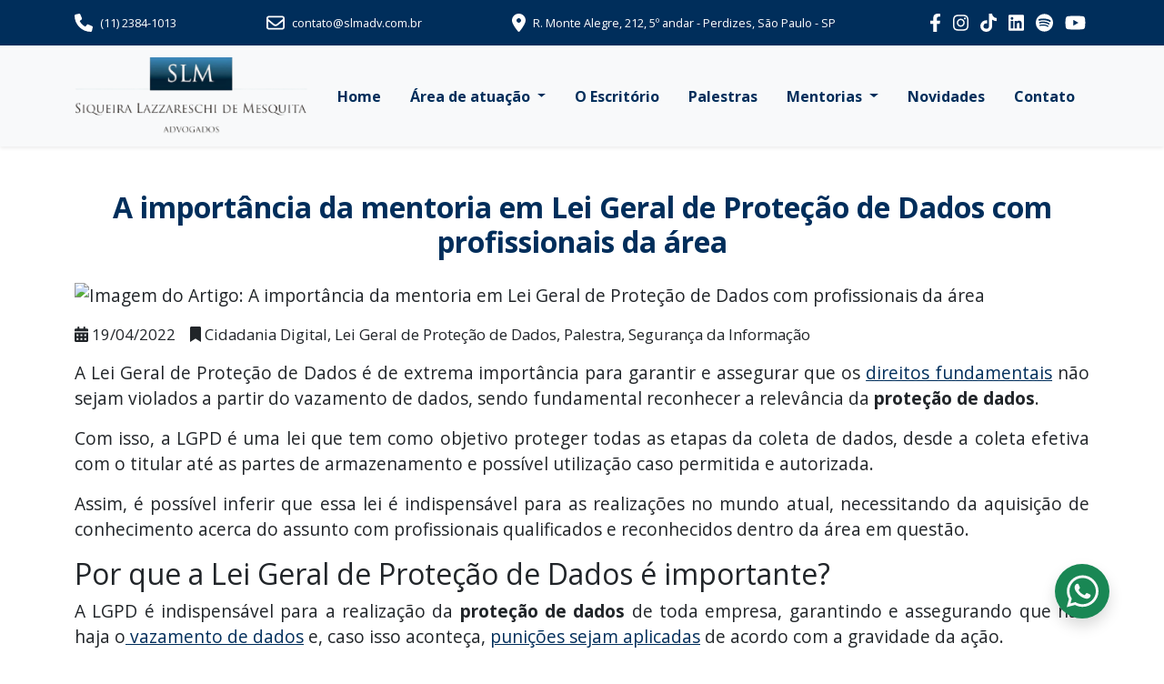

--- FILE ---
content_type: text/html; charset=utf-8
request_url: https://slmadv.com.br/blog/artigo/a-importancia-da-mentoria-em-lei-geral-de-protecao-de-dados-com-profissionais-da-area
body_size: 7992
content:
<!DOCTYPE html><html lang=pt-BR><head><meta charset=utf-8><meta name=viewport content="width=device-width, initial-scale=1"><link rel="shortcut icon" href=/favicon.ico type=image/x-icon><title>A import&#xE2;ncia da mentoria em Lei Geral de Prote&#xE7;&#xE3;o de Dados com profissionais da &#xE1;rea | SLM Advogados Associados</title><meta name=description content="&lt;p>Confira a importância da aquisição do conhecimento a partir de palestras e cursos idealizados por profissionais qualificados e especialistas no assunto para aumentar o sucesso na proteção de dados.&lt;/p>
"><meta name=keywords content=""><meta name=robots content="index, follow"><meta name=googlebot content="index, follow, max-snippet:-1, max-image-preview:large, max-video-preview:-1"><meta name=bingbot content="index, follow, max-snippet:-1, max-image-preview:large, max-video-preview:-1"><meta name=revisit-after content="7 days"><link rel=apple-touch-icon sizes=180x180 href=/apple-touch-icon.png><link rel=icon type=image/png sizes=32x32 href=/favicon-32x32.png><link rel=icon type=image/png sizes=16x16 href=/favicon-16x16.png><link rel=manifest href=/site.webmanifest><link rel=mask-icon href=/safari-pinned-tab.svg color=#347ea7><meta name=apple-mobile-web-app-title content="SLM Advogados Associados"><meta name=application-name content="SLM Advogados Associados"><meta name=msapplication-TileColor content=#ffffff><meta name=theme-color content=#ffffff><link rel=canonical href=https://slmadv.com.br/blog/artigo/a-importancia-da-mentoria-em-lei-geral-de-protecao-de-dados-com-profissionais-da-area><link rel=alternate hreflang=x-default href=https://slmadv.com.br/blog/artigo/a-importancia-da-mentoria-em-lei-geral-de-protecao-de-dados-com-profissionais-da-area><link rel=alternate hreflang=pt-br href=https://slmadv.com.br/blog/artigo/a-importancia-da-mentoria-em-lei-geral-de-protecao-de-dados-com-profissionais-da-area><meta property=og:locale content=pt_BR><meta property=og:type content=website><meta property=og:title content="A importância da mentoria em Lei Geral de Proteção de Dados com profissionais da área | SLM Advogados Associados"><meta property=og:description content="&lt;p>Confira a importância da aquisição do conhecimento a partir de palestras e cursos idealizados por profissionais qualificados e especialistas no assunto para aumentar o sucesso na proteção de dados.&lt;/p>
"><meta property=og:url content=https://slmadv.com.br/blog/artigo/a-importancia-da-mentoria-em-lei-geral-de-protecao-de-dados-com-profissionais-da-area><meta property=og:site_name content="SLM Advogados Associados"><meta property=og:image content=/imgs/logo-slm-advogados.png><meta name=twitter:card content=summary><script type=application/ld+json>{"@context":"https://schema.org","@graph":[{"@type":"CollectionPage","@id":"https://slmadv.com.br/","url":"https://slmadv.com.br/","name":"SLM Advogados Associados","isPartOf":{"@id":"https://slmadv.com.br/#website"},"about":{"@id":"https://slmadv.com.br/o-escritorio"},"description":"Escritório de advocacia fundado em 2006 com uma proposta inovadora ​pela sócia Ana Paula Siqueira Lazzareschi de Mesquita. Atendimento aos clientes com paixão, criatividade, segurança e eficiência.","breadcrumb":{"@id":"https://slmadv.com.br/#breadcrumb"},"inLanguage":"pt-BR"},{"@type":"BreadcrumbList","@id":"https://slmadv.com.br/#breadcrumb","itemListElement":[{"@type":"ListItem","position":1,"name":"Início"}]},{"@type":"WebSite","@id":"https://slmadv.com.br/#website","url":"https://slmadv.com.br/","name":"SLM Advogados Associados","description":"Escritório de advocacia fundado em 2006 com uma proposta inovadora ​pela sócia Ana Paula Siqueira Lazzareschi de Mesquita. Atendimento aos clientes com paixão, criatividade, segurança e eficiência.","publisher":{"@id":"https://slmadv.com.br/blog/#organization"},"potentialAction":[{"@type":"SearchAction","target":{"@type":"EntryPoint","urlTemplate":"https://slmadv.com.br/blog/?s={search_term_string}"},"query-input":"required name=search_term_string"}],"inLanguage":"pt-BR"},{"@type":"Organization","@id":"https://slmadv.com.br/#organization","name":"SLM Advogados Associados","url":"https://slmadv.com.br/","sameAs":["https://www.instagram.com/anapaulasosbullying/","https://www.tiktok.com/@sosbullyingbr","https://www.linkedin.com/in/anapauladireitodigital/","https://www.youtube.com/c/anapaulaSiqueiraLazzareschideMesquita","https://www.facebook.com/slmadvogados/"],"logo":{"@type":"ImageObject","inLanguage":"pt-BR","@id":"https://blog.slmadv.com.br/#/schema/logo/image/","url":"https://blog.slmadv.com.br/wp-content/uploads/2019/09/logoslm-removebg-preview.png","contentUrl":"https://blog.slmadv.com.br/wp-content/uploads/2019/09/logoslm-removebg-preview.png","width":884,"height":282,"caption":"SLM Advogados Associados"},"image":{"@id":"https://blog.slmadv.com.br/#/schema/logo/image/"}}]}</script><link rel=stylesheet href="/lib/bootstrap/dist/css/bootstrap.min.css?v=7ZWbZUAi97rkirk4DcEp4GWDPkWpRMcNaEyXGsNXjLg"><link rel=stylesheet href="/lib/jquery/confirm-v3/dist/jquery-confirm.min.css?v=VxlXnpkS8UAw3dJnlJj8IjIflIWmDUVQbXD9grYXr98"><link rel=preconnect href=https://fonts.googleapis.com><link rel=preconnect href=https://fonts.gstatic.com crossorigin><link href="https://fonts.googleapis.com/css2?family=Open+Sans:wght@400;700&amp;family=Roboto+Slab:wght@400;700&amp;display=swap" rel=stylesheet><link rel=stylesheet href="/css/site.min.css?v=RlehpMI8iqMZYt6jYZx4q68zEhXeiH0m5p_WOQDZrcM"><script>(function(w,d,s,l,i){w[l]=w[l]||[];w[l].push({'gtm.start':new Date().getTime(),event:'gtm.js'});var f=d.getElementsByTagName(s)[0],j=d.createElement(s),dl=l!='dataLayer'?'&l='+l:'';j.async=true;j.src='https://www.googletagmanager.com/gtm.js?id='+i+dl;f.parentNode.insertBefore(j,f);})(window,document,'script','dataLayer','GTM-NRL4XFV');</script><meta name=adopt-website-id content=0a8c8e92-8448-4244-887a-59d1b4718821><script src="//tag.goadopt.io/injector.js?website_code=0a8c8e92-8448-4244-887a-59d1b4718821" class=adopt-injector></script><body><noscript><iframe src="https://www.googletagmanager.com/ns.html?id=GTM-NRL4XFV" height=0 width=0 style=display:none;visibility:hidden></iframe></noscript><address class="header-info d-lg-flex align-items-center text-white mb-0 d-none bg-primary"><div class="container d-flex justify-content-between align-items-center"><span class="d-flex align-items-center"> <i class="fa-solid fa-phone fs-5 me-2"></i><a href=tel:+551123841013 rel=nofollow class="text-white text-decoration-none">(11) 2384-1013</a> </span> <span class="d-flex align-items-center"> <i class="fa-regular fa-envelope fs-5 me-2"></i><a href=mailto:contato@slmadv.com.br rel=nofollow class="text-white text-decoration-none">contato@slmadv.com.br</a> </span> <span class="d-flex align-items-center"> <i class="fa-solid fa-location-dot fs-5 me-2"></i><a href=https://goo.gl/maps/fniQ1utqenhoZ6Dm8 target=_blank rel=nofollow class="text-white text-decoration-none">R. Monte Alegre, 212, 5º andar - Perdizes, São Paulo - SP</a> </span><div class=fs-5><a href="https://www.facebook.com/slmadvogados/" target=_blank rel=nofollow class="px-1 text-white text-decoration-none" aria-label="Facebook da SLM Advogados Associados"> <i class="fa-brands fa-facebook-f"></i> </a> <a href="https://www.instagram.com/anapaulasosbullying/" target=_blank rel=nofollow class="px-1 text-white text-decoration-none" aria-label="Instagram da SLM Advogados Associados"> <i class="fa-brands fa-instagram"></i> </a> <a href=https://www.tiktok.com/@sosbullyingbr target=_blank rel=nofollow class="px-1 text-white text-decoration-none" aria-label="TikTok da SLM Advogados Associados"> <i class="fa-brands fa-tiktok"></i> </a> <a href="https://www.linkedin.com/in/anapauladireitodigital/" target=_blank rel=nofollow class="px-1 text-white text-decoration-none" aria-label="LinkedIn da SLM Advogados Associados"> <i class="fa-brands fa-linkedin"></i> </a> <a href=https://open.spotify.com/show/3PFzk5u0IUmWZZ3svtJiUT target=_blank rel=nofollow class="px-1 text-white text-decoration-none" aria-label="Podcast no Spotify da Ana Paula Siqueira"> <i class="fa-brands fa-spotify"></i> </a> <a href=https://www.youtube.com/c/anapaulaSiqueira%20Lazzareschi%20de%20Mesquita target=_blank rel=nofollow class="px-1 text-white text-decoration-none" aria-label="Canal do YouTube da SLM Advogados Associados"> <i class="fa-brands fa-youtube"></i> </a></div></div></address><header class="sticky-top shadow-sm"><nav class="navbar navbar-expand-lg bg-light"><div class=container><a class=navbar-brand href="/"> <img src=/imgs/logo-slm-advogados.png class=img-fluid alt="Logo da SLM Advogados Associados"> </a> <button class=navbar-toggler type=button data-bs-toggle=collapse data-bs-target=#navbarSupportedContent aria-controls=navbarSupportedContent aria-expanded=false aria-label="Toggle navigation"> <span class=navbar-toggler-icon></span> </button><div class="collapse navbar-collapse text-end" id=navbarSupportedContent><ul class="navbar-nav mx-lg-auto me-lg-0 me-auto mb-2 mb-lg-0 text-center"><li class=nav-item><a class="nav-link fw-bold px-xl-3" href="/">Home</a><li class="nav-item dropdown"><a class="nav-link fw-bold px-xl-3 text-nowrap dropdown-toggle" href=# role=button data-bs-toggle=dropdown aria-expanded=false> Área de atuação </a><ul class="dropdown-menu py-0 rounded-0 shadow mx-auto text-start dropdown-menu-nav1"><li><a class="dropdown-item py-1 small-2 text-wrap" href=/area-atuacao/analise-situacao-atual>Análise da situação atual</a><li><a class="dropdown-item py-1 small-2 text-wrap" href=/area-atuacao/auditoria-sped>Auditoria SPED</a><li><a class="dropdown-item py-1 small-2 text-wrap" href=/area-atuacao/suporte-legal-administracao-tributaria>Suporte legal (presencial ou virtual) de administração tributária</a><li><a class="dropdown-item py-1 small-2 text-wrap" href=/area-atuacao/carga-tributaria-futura>Carga tributária futura</a><li><a class="dropdown-item py-1 small-2 text-wrap" href=/area-atuacao/consultivo-fiscal-digital>Consultivo fiscal digital</a><li><a class="dropdown-item py-1 small-2 text-wrap" href=/area-atuacao/direito-seguranca-informacao-privacidade>Direito da segurança da informação e privacidade</a><li><a class="dropdown-item py-1 small-2 text-wrap" href=/area-atuacao/consultoria-tributaria-digital>Consultoria tributária digital</a><li><a class="dropdown-item py-1 small-2 text-wrap" href=/area-atuacao/contencioso-tributario>Contencioso tributário</a><li><a class="dropdown-item py-1 small-2 text-wrap" href=/area-atuacao/crimes-informaticos>Crimes informáticos</a><li><a class="dropdown-item py-1 small-2 text-wrap" href=/area-atuacao/direito-digital-empresarial>Direito digital empresarial</a><li><a class="dropdown-item py-1 small-2 text-wrap" href=/area-atuacao/lgpd-lei-geral-protecao-dados>LGPD – Lei Geral de Proteção de Dados</a><li><a class="dropdown-item py-1 small-2 text-wrap" href=/area-atuacao/direito-midiatico-e-marketing>Direito midiático e do marketing</a><li><a class="dropdown-item py-1 small-2 text-wrap" href=https://anapaulasiqueira.kpages.online/escolablindada360-slm target=_blank rel="noreferrer noopener">Direito Educacional</a></ul><li class=nav-item><a class="nav-link fw-bold px-xl-3 text-nowrap" href=/o-escritorio>O Escritório</a><li class=nav-item><a class="nav-link fw-bold px-xl-3" href=/palestras>Palestras</a><li class="nav-item dropdown"><a class="nav-link fw-bold px-xl-3 text-nowrap dropdown-toggle" href=# role=button data-bs-toggle=dropdown aria-expanded=false> Mentorias </a><ul class="dropdown-menu py-0 rounded-0 shadow mx-auto text-start dropdown-menu-nav1"><li><a class="dropdown-item py-1 small-2 text-wrap" href=https://anapaulasiqueira.kpages.online/mentoriaantibullying-slm target=_blank rel="noreferrer noopener">Antibullying</a><li><a class="dropdown-item py-1 small-2 text-wrap" href=https://anapaulasiqueira.kpages.online/mentorialgpd-slm target=_blank rel="noreferrer noopener">LGPD</a></ul><li class=nav-item><a class="nav-link fw-bold px-xl-3" href=/blog>Novidades</a><li class=nav-item><a class="nav-link fw-bold px-xl-3" href=/contato>Contato</a></ul></div></div></nav></header><main role=main class="container-fluid p-0"><article class="container blog mb-5"><div class="row py-5"><div class="col-12 mb-3 text-center"><h1 class="h2 fw-bold text-primary">A importância da mentoria em Lei Geral de Proteção de Dados com profissionais da área</h1></div><div class="col-12 mb-3"><img src=https://mobcintra.com.br/blog_slmadv/wp-content/uploads/2022/04/LGPD-Veja-3-Direitos-Que-Todo-Brasileiro-Tem-E-Precisa-Saber.jpg class="w-100 img-fluid rounded" alt="Imagem do Artigo: A importância da mentoria em Lei Geral de Proteção de Dados com profissionais da área" loading=lazy></div><div class="col-12 mb-3"><p class=mb-0><small class="text-dark d-flex align-items-center"> <i class="fa-solid fa-calendar-days me-1"></i> <span> 19/04/2022 </span> <i class="fa-solid fa-bookmark ms-3 me-1"></i> <span> Cidadania Digital, Lei Geral de Prote&#xE7;&#xE3;o de Dados, Palestra, Seguran&#xE7;a da Informa&#xE7;&#xE3;o </span> </small></div><div class="col-12 mb-3" style=text-align:justify><p>A Lei Geral de Proteção de Dados é de extrema importância para garantir e assegurar que os <a href="https://classnet.tech/lgpd-veja-3-direitos-que-todo-brasileiro-tem-e-precisa-saber/">direitos fundamentais</a> não sejam violados a partir do vazamento de dados, sendo fundamental reconhecer a relevância da <strong>proteção de dados</strong>.<p>Com isso, a LGPD é uma lei que tem como objetivo proteger todas as etapas da coleta de dados, desde a coleta efetiva com o titular até as partes de armazenamento e possível utilização caso permitida e autorizada.<p>Assim, é possível inferir que essa lei é indispensável para as realizações no mundo atual, necessitando da aquisição de conhecimento acerca do assunto com profissionais qualificados e reconhecidos dentro da área em questão.<h2 class=wp-block-heading id=h-por-que-a-lei-geral-de-prote-o-de-dados-importante>Por que a Lei Geral de Proteção de Dados é importante?</h2><p>A LGPD é indispensável para a realização da <strong>proteção de dados</strong> de toda empresa, garantindo e assegurando que não haja o<a href=https://www.youtube.com/shorts/URPEYJEsW4U> vazamento de dados</a> e, caso isso aconteça, <a href="https://classnet.tech/punicoes-contra-violacoes-da-protecao-de-dados-serao-aplicadas-em-2022-de-acordo-com-lei/">punições sejam aplicadas</a> de acordo com a gravidade da ação.<p>Diante disso, é possível inferir que essa lei consegue regulamentar todas as etapas que circulam o processo dos dados, começando com a coleta correta, armazenamento correto, tratamento efetivo e compartilhamento seguro.<p>Ao se referir aos dados pessoais, podemos entender como as informações do nome, telefone, email, endereço, profissão, número do CPF, número da identidade e todos os outros dados relacionados às pessoas naturais.<p>Desse modo, a Lei Geral de Proteção de Dados garante que esses dados fornecidos pelo titular sejam utilizados apenas para o objetivo para o qual eles foram entregues em primeiro lugar.<p>Nesse contexto, de acordo com a Diretora de Inovação Dra. Ana Paula “a <strong>proteção de dados é essencial</strong> para não violar os direitos fundamentais que todos os seres humanos possuem e adquirem a partir da data do nascimento”.<p>Portanto, fica evidente a imensa importância que essa lei possui no dia a dia da sociedade atual, assegurando todos os aspectos que ela protege e garante e evitando que<a href="https://classnet.tech/lgpd-sai-mais-barato-se-adequar-a-lei-do-que-receber-multas/"> multas e processos </a>surjam nessa esfera.<h2 class=wp-block-heading>Por que é essencial a aquisição de conhecimento com profissionais especializados?</h2><p>Ao estabelecer a relevância da Lei Geral de Proteção de Dados, fica explícita a necessidade de adquirir e aperfeiçoar o conhecimento sobre o assunto com profissionais especialistas.<p>Ao acessar as palestras e cursos com pessoas qualificadas e renomadas na área específica do assunto, conseguimos ter acesso à informação sobre a <a href="https://www.youtube.com/watch?v=h0-LD81IEsU">LGPD </a>e todas as ramificações desta a partir de fontes confiáveis.<p>Com a globalização e o constante bombardeamento de informações a todo segundo nas redes sociais e outras facetas do mundo digital, a disseminação de notícias falsas relacionadas a tudo do mundo cresceu de forma exponencial.<p>Sendo assim, destaca – se a importância de assegurar a veracidade dos assuntos comentados e <a href="https://www.youtube.com/watch?v=_do-nJDXn_c&amp;feature=youtu.be">obter o conhecimento </a>sempre a partir de profissionais da área de<strong> proteção de dados</strong>, visando se ater às notícias verdadeiras.<p>Em vista disso, é possível inferir que profissionais como a Dra. Ana Paula Siqueira, com um currículo excepcional e diferenciado, são exemplos de pessoas profissionais competentes e especializadas.<p>Além da formação acadêmica exemplar, a Dra. Ana Paula também possui 22 anos de experiência na área da prática jurídica em Direito Digital, tendo uma carreira renomada nesse âmbito e sendo plenamente capaz de oferecer <a href="https://classnet.tech/qual-a-importancia-da-palestra-sobre-bullying-na-escola/">palestras </a>e cursos sobre essa parte do direito e todas as leis que a permeiam, a exemplo da <a href="https://classnet.tech/palestras-sobre-cyber-bullying/">https://classnet.tech/palestras-sobre-cyber-bullying/</a> .<p>Por tudo isso, pode – se concluir que a proteção de dados e a LGPD são elementos essenciais a serem implantados no dia a dia das empresas e na sociedade como um todo, <a href="https://www.youtube.com/watch?v=0gIyCpizCm4">prevenindo</a> esses fatos e precisando da intervenção de profissionais qualificados nessa área para o sucesso da aquisição do conhecimento.<p><strong>Dra. Ana Paula Siqueira</strong><p>A Dra. Ana Paula Siqueira, é especialista em direito digital e Diretora de Inovação da Class Net Treinamentos e Educação Digital. Ela é graduada em Direito e pós-graduada em Direito Empresarial pela Universidade Presbiteriana Mackenzie. Mestre e Doutoranda pela PUC/SP.<p>A autora do livro “Comentários à Lei do Bullying 13.185/15”, vencedora do Prêmio Lumen 2018 de Responsabilidade Social com o seu programa “Proteja-se dos prejuízos do Cyberbullying” e Prêmio Selo De Referência Nacional 2019 – ANEC.<p><a href="https://classnet.tech/contato/">Entre em contato</a><p>Todos os cursos e palestras da ClassNet fornecem aos participantes certificado apto a comprovar o cumprimento da Lei do Bullying, nº 13.185/15, e da Lei de Diretrizes e Bases da Educação, nº 9394/96 artigo 12, incisos IX e X.<p>Para ter o Programa de Combate ao Bullying com muita interação lúdica sobre bullying na sua escola <a href="https://classnet.tech/curso-antibullying-para-professores/">clique aqui </a>acima para entrar em contato ou envie mensagens no <a href="https://api.whatsapp.com/send?phone=5511948282711&amp;text=Eu%20te%20ensino%20a%20aplicar%20a%20LGPD%20de%20forma%20simples%20M%C3%A9todo%20LGPD%20Blindado">WhatsApp </a>11-94828-2711<p>Se preferir pode ligar para: (11) 3876-0361 ou mandar um e-mail para: <a href=mailto:contato@classtech.tech>contato@classtech.tech</a><p><strong>Siga-nos nas redes sociais</strong><p><a href=https://www.facebook.com/anapaulalgpd>Facebook</a><p><a href=https://br.linkedin.com/in/ana-paula-siqueira-lazzareschi-mesquita-3212338b>LinkedIn</a><p><a href="https://www.instagram.com/anapaulalgpd/">Instagram</a><p><a href="http://: https://www.youtube.com/channel/UCOK9CKkNTUp_tAdn79kBe4A">YouTube</a></div></div><div class="row py-5"><div class=col-12><a href=javascript:history.back() class=text-primary><span aria-hidden=true>&laquo;</span> Voltar para o blog</a></div></div></article><div class="py-5 text-bg-primary bg-primary bg-opacity-75 shadow-footer-sm"><div class=container><div class="d-flex justify-content-between align-items-center"><b> <a href=/contato class="text-white text-decoration-none"> Entre em contato com o escritório Siqueira Lazzareschi de Mesquita Advogados </a> </b> <a href=/contato class="btn btn-lg btn-primary text-nowrap ms-5"> Contato <i class="fa-solid fa-right-long me-1"></i> </a></div></div></div><div id=btWhatsapp class="bg-success rounded-circle text-center shadow" data-bs-toggle=tooltip data-bs-html=true data-bs-title="Fale conosco&lt;br>pelo &lt;b>Whatsapp&lt;/b>"><a class="text-light p-0" href="https://api.whatsapp.com/send/?phone=5511948282711&amp;text=" target=_blank rel=nofollow aria-label="Entre em contato pelo WhatsApp da SLM Advogados Associados"> <i class="fa-brands fa-whatsapp"></i> </a></div></main><footer class="footer text-bg-primary bg-primary shadow-footer-sm pb-5 pb-sm-0"><div class=container><div class="pb-4 pt-5"><div class=row><div class="col-12 col-md-9"><div class=row><div class="col-12 col-xl-4 mb-4"><span class="d-flex align-items-center justify-content-center justify-content-md-start"> <i class="fa-solid fa-location-dot fs-3 me-2"></i> <a href=https://goo.gl/maps/fniQ1utqenhoZ6Dm8 target=_blank rel=nofollow class="small text-white text-decoration-none">R. Monte Alegre, 212, 5º andar<br>Perdizes, São Paulo - SP</a> </span></div><div class="col-12 col-xl-4 mb-4"><span class="d-flex align-items-center justify-content-center justify-content-md-start"> <i class="fa-regular fa-envelope fs-3 me-2"></i> <a href=mailto:contato@slmadv.com.br rel=nofollow class="small text-white text-decoration-none">contato@slmadv.com.br</a> </span></div><div class="col-12 col-xl-4 mb-4"><span class="d-flex align-items-center justify-content-center justify-content-md-start"> <i class="fa-solid fa-phone fs-3 me-2"></i> <a href=tel:+551123841013 rel=nofollow class="small text-white text-decoration-none">(11) 2384-1013</a> </span></div></div></div><div class="col-12 col-md-3 text-center text-md-start"><p class="fs-5 mb-2"><a href=/contato class="text-white text-decoration-none">Contate-nos</a><p class="small mb-2"><a href=/files/politica-de-privacidade-SLM-Advogados.pdf target=_blank asp-append-version=true class="text-white text-decoration-none">Política de Privacidade</a><p class="small mb-2"><a href=/politica-de-atendimento class="text-white text-decoration-none">Política de Atendimento</a><p class="small mb-2"><a href=/politica-de-seguranca-da-informacao class="text-white text-decoration-none">Política de Segurança da Informação</a><p class="small mb-2"><a href=/politica-de-igualdade-e-nao-discriminacao class="text-white text-decoration-none">Política de Igualdade e Não Discriminação</a><p class="small mb-2"><a href=/politica-de-retencao class="text-white text-decoration-none">Política de Retenção e Descarte De Dados Pessoais</a><p class="small mb-2"><a href=/termos-de-uso class="text-white text-decoration-none">Termos de uso</a><p class="small mb-2"><a href=/codigo-de-etica class="text-white text-decoration-none">Código de Ética</a><p class="small mb-2"><a href=/manual-antifraude class="text-white text-decoration-none">Manual Antifraude</a><p class="small mb-2"><a href=/portal-do-titular class="text-white text-decoration-none">Portal do Titular</a></div></div></div><div class="row align-items-center border-top border-opacity-50 border-white pt-4 pb-3"><div class="col-12 text-center text-md-start col-md-9"><span class="text-white-50 small px-4 px-md-0"> &copy; 2026 - Todos os direitos reservados - SLM Advogados Associados </span></div><div class="col-12 text-center text-md-right mt-3 mt-md-0 col-md-3 fs-5"><a href="https://www.facebook.com/slmadvogados/" target=_blank rel=nofollow class="px-1 text-white-50 text-decoration-none" aria-label="Facebook da SLM Advogados Associados"> <i class="fa-brands fa-facebook-f"></i> </a> <a href="https://www.instagram.com/anapaulasosbullying/" target=_blank rel=nofollow class="px-1 text-white-50 text-decoration-none" aria-label="Instagram da SLM Advogados Associados"> <i class="fa-brands fa-instagram"></i> </a> <a href=https://www.tiktok.com/@sosbullyingbr target=_blank rel=nofollow class="px-1 text-white-50 text-decoration-none" aria-label="TikTok da SLM Advogados Associados"> <i class="fa-brands fa-tiktok"></i> </a> <a href="https://www.linkedin.com/in/anapauladireitodigital/" target=_blank rel=nofollow class="px-1 text-white-50 text-decoration-none" aria-label="LinkedIn da SLM Advogados Associados"> <i class="fa-brands fa-linkedin"></i> </a> <a href=https://open.spotify.com/show/3PFzk5u0IUmWZZ3svtJiUT target=_blank rel=nofollow class="px-1 text-white-50 text-decoration-none" aria-label="Podcast no Spotify da Ana Paula Siqueira"> <i class="fa-brands fa-spotify"></i> </a> <a href=https://www.youtube.com/c/anapaulaSiqueira%20Lazzareschi%20de%20Mesquita target=_blank rel=nofollow class="px-1 text-white-50 text-decoration-none" aria-label="Canal do YouTube da SLM Advogados Associados"> <i class="fa-brands fa-youtube"></i> </a></div></div></div></footer><div class="modal fade" id=imagemModal tabindex=-1><div class="modal-dialog modal-dialog-centered"><div class="modal-content position-relative" style=background-color:transparent;border:none><div class=close-btn data-bs-dismiss=modal style=position:absolute;top:0;right:12px;color:white;font-size:2rem;cursor:pointer;z-index:1056>&times;</div><div class="modal-body bg-dark rounded text-center"><a href="https://api.whatsapp.com/send?phone=5511948282711&amp;text=" target=_blank rel=nofollow> <img src=/imgs/pop-up.png class="img-fluid py-4" style=width:90% alt=NR-1> </a></div></div></div></div><script src="/lib/bootstrap/dist/js/bootstrap.bundle.min.js?v=wMCQIK229gKxbUg3QWa544ypI4OoFlC2qQl8Q8xD8x8"></script><script src="/lib/jquery/jquery-3.6.1.min.js?v=o88AwQnZB-VDvE9tvIXrMQaPlFFSUTR-nldQm1LuPXQ"></script><script src="/lib/jquery/jquery.mask.min.js?v=bqbrxYzTBqJ3oC5LHm2iDu-MJF52-ZYNXuEy2vD-chk"></script><script src="/lib/fontawesome/6.1.1/js/all.min.js?v=hzXGCdRlrCnXm9KE5_CL_nd33nfEdDypa7VShNBBp4U"></script><script src="/lib/sweetalert/sweetalert.min.js?v=69eSJ9LZNs4_T2LbGsVXiowaE-ryJHUmU4M3Tiet4g0"></script><script src="/lib/js-cookie/js.cookie.js?v=fSOF1sQ7YWzpm5g9GTJEMuHwRVYeXuKA1RgI-Y-FJkQ"></script><script src="/js/site.min.js?v=xFDLyjxX3kdidgRPNHKbrXgTQNjFSSFQ2tzW_3mttKk"></script>

--- FILE ---
content_type: text/css
request_url: https://slmadv.com.br/css/site.min.css?v=RlehpMI8iqMZYt6jYZx4q68zEhXeiH0m5p_WOQDZrcM
body_size: 1063
content:
:root{--bs-blue:#002e5b;--bs-primary:#002e5b;--bs-link-color:#002e5b;--bs-primary-rgb:0,46,91}.navbar-nav{--bs-nav-link-color:#002e5b}.dropdown-menu{--bs-dropdown-link-active-bg:#002e5b}a:hover{--bs-link-hover-color:#3c87b8}.btn-primary{--bs-btn-bg:#002e5b;--bs-btn-border-color:#002e5b;--bs-btn-hover-bg:#3c87b8;--bs-btn-hover-border-color:#3c87b8;--bs-btn-active-bg:#3c87b8;--bs-btn-active-border-color:#3c87b8;--bs-btn-disabled-bg:#002e5b;--bs-btn-disabled-border-color:#002e5b}body{font-family:'Open Sans',sans-serif;overflow-y:scroll;overflow-x:hidden}input:-webkit-autofill,input:-webkit-autofill:hover,input:-webkit-autofill:focus,input:-webkit-autofill:active{transition:background-color 5000s ease-in-out 0s}select:-webkit-autofill,select:-webkit-autofill:hover,select:-webkit-autofill:focus,select:-webkit-autofill:active{transition:background-color 5000s ease-in-out 0s}.header-info{font-size:.8em;height:50px}.navbar-brand>img{height:50px}@media(min-width:992px){.navbar-brand>img{height:85px}}.dropdown-menu-nav1{width:100%;height:380px;overflow-x:auto}@media(min-width:992px){.dropdown-menu-nav1{width:15rem;height:auto}}.small-2{font-size:.8rem}.small-3{font-size:.8em!important}.shadow-footer-sm{box-shadow:0 -.125rem .25rem rgba(0,0,0,.175)!important}#cookieConsent{position:fixed;bottom:0;left:0;width:100%;height:120px;margin-bottom:0;z-index:9999}@media(min-width:768px){#cookieConsent{height:80px}}#btWhatsapp{position:fixed;bottom:25px;right:25px;width:40px;height:40px;font-size:1.5rem;z-index:9999}#btWhatsapp a{height:35px}@media(min-width:768px){#btWhatsapp{font-size:2.5rem;bottom:40px;right:60px;width:60px;height:60px}#btWhatsapp a{height:55px}}.hero-home{background-color:#1a1e2a;background-image:url('../imgs/hero-home.jpg');background-repeat:no-repeat;background-size:cover;background-position:center center;padding-top:5rem;padding-bottom:5rem;height:768px;display:flex;justify-content:center;align-items:center}.card-img-top-blog{background-repeat:no-repeat;background-size:cover;background-position:center center;height:180px;width:100%}.home-card{width:100%;max-width:480px}.home-card div{--bs-border-width:8px;font-family:'Roboto Slab',serif}.hero-head{background-color:#1a1e2a;background-image:url('../imgs/hero-head.jpg');background-repeat:no-repeat;background-size:cover;background-position:center center;padding-top:5rem;padding-bottom:5rem;text-align:center;min-height:300px;display:flex;flex-direction:column;align-items:center;justify-content:center}main{font-size:calc(1rem + .25vw)}article{text-align:justify}article li{margin-bottom:.35rem}blockquote{--bs-bg-opacity:1;background-color:rgba(var(--bs-light-rgb),var(--bs-bg-opacity))!important;padding:1.2rem;padding-left:2rem;font-style:italic;border-left:3px var(--bs-border-style) var(--bs-border-color)!important;font-size:80%}@media(min-width:768px){.border-start-blog{border-left:var(--bs-border-width) var(--bs-border-style) var(--bs-border-color)}}.hero-experiencia{background-image:url('../imgs/escritorio-de-advocacia.jpg');background-repeat:no-repeat;background-size:cover;background-position:center center;background-attachment:fixed;padding-top:5rem;padding-bottom:5rem;height:500px;display:flex;justify-content:center;align-items:center;font-family:'Roboto Slab',serif}.accordion-button.collapsed{--bs-bg-opacity:1;background-color:rgba(var(--bs-light-rgb),var(--bs-bg-opacity))!important}.swal-text,.swal-footer{text-align:center}.fa-facebook-f,.fa-instagram,.fa-tiktok,.fa-linkedin,.fa-spotify,.fa-youtube{transition:.5s}.fa-facebook-f:hover{color:#4064ad!important;filter:drop-shadow(0 0 2px rgba(0,0,0,.25))}.fa-instagram:hover{color:#e56969!important;filter:drop-shadow(0 0 2px rgba(0,0,0,.25))}.fa-tiktok:hover{color:#000!important;filter:drop-shadow(0 0 2px rgba(255,255,255,.35))}.fa-linkedin:hover{color:#0074b4!important;filter:drop-shadow(0 0 2px rgba(0,0,0,.25))}.fa-spotify:hover{color:#1dd05d!important;filter:drop-shadow(0 0 2px rgba(0,0,0,.25))}.fa-youtube:hover{color:#f70000!important;filter:drop-shadow(0 0 2px rgba(0,0,0,.25))}.blog-post.card-img-bg{background-position:center;background-repeat:no-repeat;background-size:cover;height:250px;border-bottom-left-radius:0!important;border-bottom-right-radius:0!important}article.blog a{word-wrap:break-word}article.blog iframe{max-width:100%}article.blog figure:has(table){overflow-x:auto}article.blog table{width:100%;border-collapse:collapse}article.blog table,article.blog th,article.blog td{border:2px solid #333}article.blog th,article.blog td{padding:12px}

--- FILE ---
content_type: application/javascript
request_url: https://slmadv.com.br/js/site.min.js?v=xFDLyjxX3kdidgRPNHKbrXgTQNjFSSFQ2tzW_3mttKk
body_size: 1396
content:
function setCookie(n,t,i){const r=new Date;r.setTime(r.getTime()+i*36e5);document.cookie=n+"="+t+";expires="+r.toUTCString()+";path=/"}function getCookie(n){const t=document.cookie.split(";");for(let i=0;i<t.length;i++){let r=t[i].trim();if(r.indexOf(n+"=")===0)return r.substring((n+"=").length,r.length)}return null}"serviceWorker"in navigator&&navigator.serviceWorker.register("/sw.js");$(window).on("load",function(){});$(document).ready(function(){const t=document.querySelectorAll('[data-bs-toggle="tooltip"]'),u=[...t].map(n=>new bootstrap.Tooltip(n));var n=function(n){return n.replace(/\D/g,"").length===11?"(00) 00000-0000":"(00) 0000-00009"},i={onKeyPress:function(t,i,r,u){r.mask(n.apply({},arguments),u)}};try{$(".telefone").mask(n,i);$(".ddmmyyyy").mask("00/00/0000");$(".ddmmyyyyhhmm").mask("00/00/0000 00:00");$(".cep").mask("00000-000");$(".cpf").mask("000.000.000-00");$(".cnpj").mask("00.000.000/0000-00");$(".valores").mask("#.##0,00",{reverse:!0});$(".valores-nocent").mask("#.##0",{reverse:!0});$(".numeros").mask("00#")}catch(r){console.log(r)}$("#cookieConsent button[data-cookie-string]").on("click",function(){document.cookie=this.dataset.cookieString;$("#cookieConsent").slideUp(function(){$("#cookieConsent").removeClass("d-flex")})});$("#loading-posts").val()=="true"&&$.get("/api/blog/ultimas-publicacoes",function(n){if($("#loading-posts").val("false"),$.isArray(n)){let t="";$.each(n,function(n,i){let r='<div class="col-12 col-md-6 col-lg-3 mb-5">';r+='<div class="card shadow-sm">';r+="<div style=\"background-image:url('"+i.image+"');cursor:pointer;\" onclick=\"parent.top.location='"+i.link+'\';" class="card-img-top card-img-top-blog" width="100%" height="180"><\/div>';r+='<div class="card-body">';r+='<h3 class="h5 card-title fw-bold small text-primary"><a href="'+i.link+'" class="text-decoration-none">'+i.title+"<\/a><\/h3>";let u=i.pubDate.split("T")[0].split("-");r+='<p class="card-text small-2"><i class="fa-solid fa-calendar-days me-1"><\/i>'+u[2]+"/"+u[1]+"/"+u[0]+"<\/p>";r+='<a href="'+i.link+'" class="btn btn-sm btn-primary"><i class="fa-brands fa-readme me-1"><\/i>Ler<\/a>';r+="<\/div>";r+="<\/div>";r+="<\/div>";t+=r});$(".post-cards").html(t)}});$("form").on("submit",function(n){if($(this).attr("id")!="get"){if(n.preventDefault(),$(this).attr("id")=="form-contato"){swal({title:"Processando...",text:" ",icon:"info",button:null,closeOnEsc:!1,closeOnClickOutside:!1});let n=$("form#form-contato #nome").val(),t=$("form#form-contato #email").val(),i=$("form#form-contato #telefone").val(),r=$("form#form-contato #mensagem").val(),u={nome:n,email:t,telefone:i,mensagem:r};$.ajax({type:"POST",url:"/api/contato/enviar",processData:!1,data:JSON.stringify(u),contentType:"application/json",success:function(){swal.close();swal("Mensagem enviada com sucesso","Obrigado pelo seu interesse! Em breve retornaremos o contato.","success");$("form#form-contato").trigger("reset")},error:function(n){swal.close();swal("Erro",n.responseText,"error")}})}if($(this).attr("id")=="form-portal"){swal({title:"Processando...",text:" ",icon:"info",button:null,closeOnEsc:!1,closeOnClickOutside:!1});let n=$("form#form-portal #eusou").val(),t=$("form#form-portal #tipo").val(),i=$("form#form-portal #nome").val(),r=$("form#form-portal #sobrenome").val(),u=$("form#form-portal #email").val(),f={eusou:n,tipo:t,nome:i,sobrenome:r,email:u};$.ajax({type:"POST",url:"/api/portal/enviar",processData:!1,data:JSON.stringify(f),contentType:"application/json",success:function(){swal.close();swal("Mensagem enviada com sucesso","Obrigado! Em breve retornaremos sua solicitação.","success");$("form#form-portal").trigger("reset")},error:function(n){swal.close();swal("Erro",n.responseText,"error")}})}}});if(!getCookie("imagemModalFechado")){let n=!1;$(window).on("scroll",function(){if(!n){n=!0;const t=new bootstrap.Modal(document.getElementById("imagemModal"));t.show();$("#imagemModal").on("hidden.bs.modal",function(){setCookie("imagemModalFechado","1",24)})}})}});